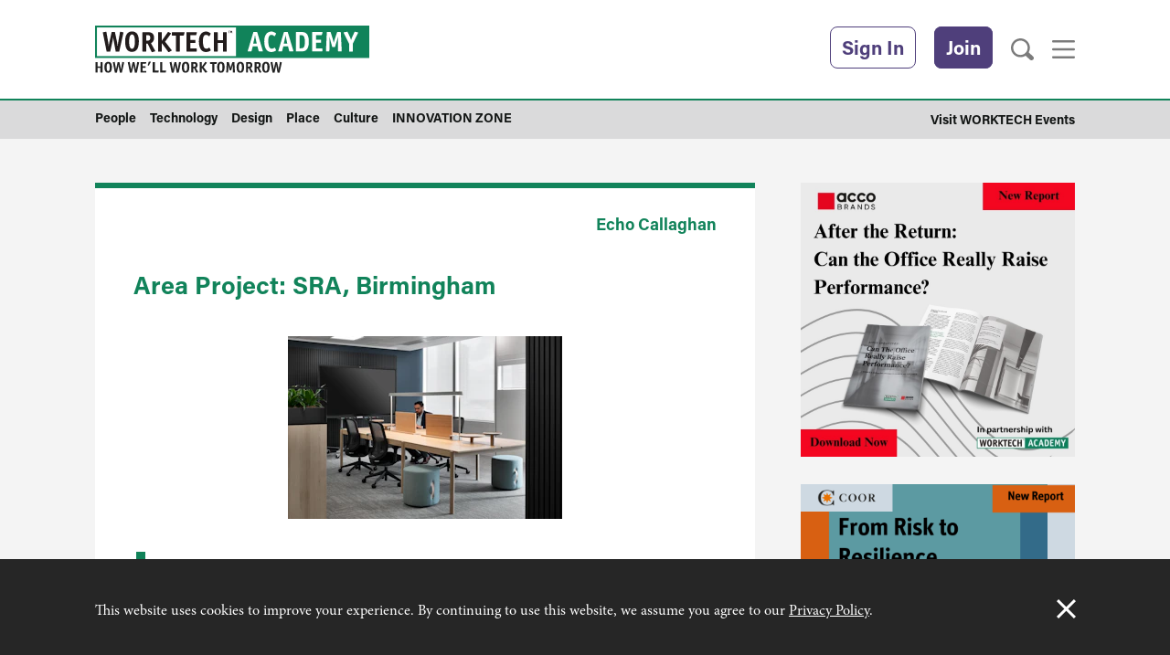

--- FILE ---
content_type: text/html; charset=UTF-8
request_url: https://www.worktechacademy.com/academy_partner/area/web_sra_photo_by_tom_bird-26/
body_size: 14290
content:
<!DOCTYPE html>
<!--[if lt IE 7]>
<html class="no-js lt-ie7" lang="en-GB" xmlns:fb="http://ogp.me/ns/fb#">
<![endif]-->
<!--[if IE 7]>
<html class="no-js ie7" lang="en-GB" xmlns:fb="http://ogp.me/ns/fb#">
<![endif]-->
<!--[if IE 8]>
<html class="no-js ie8" lang="en-GB" xmlns:fb="http://ogp.me/ns/fb#">
<![endif]-->
<!--[if gt IE 8]><!-->
<html class="no-js" lang="en-GB" xmlns:fb="http://ogp.me/ns/fb#">
<!--<![endif]-->

	<head>
		<meta charset="UTF-8" />
		<meta name="viewport" content="width=device-width, initial-scale=1">
		<title>- WORKTECH Academy</title>

		<!--[if lte IE 8]>
			<link rel="stylesheet" type="text/css" href="https://www.worktechacademy.com/content/themes/spectator-parent/css/ie8-and-down.css" />
		<![endif]-->

		<link rel='apple-touch-icon' sizes='57x57' href='https://www.worktechacademy.com/content/themes/worktech-academy/assets/favicons/apple-touch-icon-57x57.png'>
<link rel='apple-touch-icon' sizes='60x60' href='https://www.worktechacademy.com/content/themes/worktech-academy/assets/favicons/apple-touch-icon-60x60.png'>
<link rel='apple-touch-icon' sizes='72x72' href='https://www.worktechacademy.com/content/themes/worktech-academy/assets/favicons/apple-touch-icon-72x72.png'>
<link rel='apple-touch-icon' sizes='76x76' href='https://www.worktechacademy.com/content/themes/worktech-academy/assets/favicons/apple-touch-icon-76x76.png'>
<link rel='apple-touch-icon' sizes='114x114' href='https://www.worktechacademy.com/content/themes/worktech-academy/assets/favicons/apple-touch-icon-114x114.png'>
<link rel='apple-touch-icon' sizes='120x120' href='https://www.worktechacademy.com/content/themes/worktech-academy/assets/favicons/apple-touch-icon-120x120.png'>
<link rel='apple-touch-icon' sizes='144x144' href='https://www.worktechacademy.com/content/themes/worktech-academy/assets/favicons/apple-touch-icon-144x144.png'>
<link rel='apple-touch-icon' sizes='152x152' href='https://www.worktechacademy.com/content/themes/worktech-academy/assets/favicons/apple-touch-icon-152x152.png'>
<link rel='apple-touch-icon' sizes='180x180' href='https://www.worktechacademy.com/content/themes/worktech-academy/assets/favicons/apple-touch-icon-180x180.png'>
<link rel='icon' type='image/png' href='https://www.worktechacademy.com/content/themes/worktech-academy/assets/favicons/favicon-32x32.png' sizes='32x32'>
<link rel='icon' type='image/png' href='https://www.worktechacademy.com/content/themes/worktech-academy/assets/favicons/favicon-194x194.png' sizes='194x194'>
<link rel='icon' type='image/png' href='https://www.worktechacademy.com/content/themes/worktech-academy/assets/favicons/favicon-96x96.png' sizes='96x96'>
<link rel='icon' type='image/png' href='https://www.worktechacademy.com/content/themes/worktech-academy/assets/favicons/android-chrome-192x192.png' sizes='192x192'>
<link rel='icon' type='image/png' href='https://www.worktechacademy.com/content/themes/worktech-academy/assets/favicons/favicon-16x16.png' sizes='16x16'>
<link rel='manifest' href='https://www.worktechacademy.com/content/themes/worktech-academy/assets/favicons/manifest.json'>
<link rel='mask-icon' href='https://www.worktechacademy.com/content/themes/worktech-academy/assets/favicons/safari-pinned-tab.svg' color='#5bbad5'>
		<meta name="msapplication-TileColor" content="#da532c">
		<meta name="msapplication-TileImage" content="/mstile-144x144.png">
		<meta name="theme-color" content="#ffffff">

		<style>
			.event-tab__link:link, .event-tab__link:visited {
				background-color: #484848 !important;
			}
		</style>

        <!-- <link rel='dns-prefetch' href='//fast.fonts.net' /> -->
		 
		<link rel="stylesheet" href="https://use.typekit.net/tow6zkt.css">

					<script type="text/javascript">(function() {
					var h       = document.getElementsByTagName( 'html' )[ 0 ], c = h.className;
					c           = c.replace( /no-js/, 'js' );
					h.className = c;
				})();</script>
            <meta name='robots' content='index, follow, max-image-preview:large, max-snippet:-1, max-video-preview:-1' />
	<style>img:is([sizes="auto" i], [sizes^="auto," i]) { contain-intrinsic-size: 3000px 1500px }</style>
	
	<!-- This site is optimized with the Yoast SEO plugin v19.14 - https://yoast.com/wordpress/plugins/seo/ -->
	<link rel="canonical" href="https://www.worktechacademy.com/academy_partner/area/web_sra_photo_by_tom_bird-26/" />
	<meta property="og:locale" content="en_GB" />
	<meta property="og:type" content="article" />
	<meta property="og:title" content="- WORKTECH Academy" />
	<meta property="og:description" content="Area Project: SRA, Birmingham" />
	<meta property="og:url" content="https://www.worktechacademy.com/academy_partner/area/web_sra_photo_by_tom_bird-26/" />
	<meta property="og:site_name" content="WORKTECH Academy" />
	<meta property="article:modified_time" content="2023-04-12T07:58:49+00:00" />
	<meta property="og:image" content="https://www.worktechacademy.com/academy_partner/area/web_sra_photo_by_tom_bird-26" />
	<meta property="og:image:width" content="2500" />
	<meta property="og:image:height" content="1667" />
	<meta property="og:image:type" content="image/jpeg" />
	<meta name="twitter:card" content="summary_large_image" />
	<script type="application/ld+json" class="yoast-schema-graph">{"@context":"https://schema.org","@graph":[{"@type":"WebPage","@id":"https://www.worktechacademy.com/academy_partner/area/web_sra_photo_by_tom_bird-26/","url":"https://www.worktechacademy.com/academy_partner/area/web_sra_photo_by_tom_bird-26/","name":"- WORKTECH Academy","isPartOf":{"@id":"https://www.worktechacademy.com/#website"},"primaryImageOfPage":{"@id":"https://www.worktechacademy.com/academy_partner/area/web_sra_photo_by_tom_bird-26/#primaryimage"},"image":{"@id":"https://www.worktechacademy.com/academy_partner/area/web_sra_photo_by_tom_bird-26/#primaryimage"},"thumbnailUrl":"https://cdn.worktechacademy.com/uploads/2016/08/Web_SRA_photo_by_Tom_Bird-26.jpg","datePublished":"2023-04-12T07:58:36+00:00","dateModified":"2023-04-12T07:58:49+00:00","breadcrumb":{"@id":"https://www.worktechacademy.com/academy_partner/area/web_sra_photo_by_tom_bird-26/#breadcrumb"},"inLanguage":"en-GB","potentialAction":[{"@type":"ReadAction","target":["https://www.worktechacademy.com/academy_partner/area/web_sra_photo_by_tom_bird-26/"]}]},{"@type":"ImageObject","inLanguage":"en-GB","@id":"https://www.worktechacademy.com/academy_partner/area/web_sra_photo_by_tom_bird-26/#primaryimage","url":"https://standfirst-worktechacademy-production.imgix.net/uploads/2016/08/Web_SRA_photo_by_Tom_Bird-26.jpg?auto=compress,format&crop=faces,entropy,edges&fit=crop&q=75&w=2500&h=1667","contentUrl":"https://standfirst-worktechacademy-production.imgix.net/uploads/2016/08/Web_SRA_photo_by_Tom_Bird-26.jpg?auto=compress,format&crop=faces,entropy,edges&fit=crop&q=75&w=2500&h=1667","width":2500,"height":1667,"caption":"Area Project: SRA, Birmingham"},{"@type":"BreadcrumbList","@id":"https://www.worktechacademy.com/academy_partner/area/web_sra_photo_by_tom_bird-26/#breadcrumb","itemListElement":[{"@type":"ListItem","position":1,"name":"Home","item":"https://www.worktechacademy.com/"},{"@type":"ListItem","position":2,"name":"Area","item":"https://www.worktechacademy.com/academy_partner/area/"}]},{"@type":"WebSite","@id":"https://www.worktechacademy.com/#website","url":"https://www.worktechacademy.com/","name":"WORKTECH Academy","description":"How we&#039;ll work tomorrow","potentialAction":[{"@type":"SearchAction","target":{"@type":"EntryPoint","urlTemplate":"https://www.worktechacademy.com/?s={search_term_string}"},"query-input":"required name=search_term_string"}],"inLanguage":"en-GB"}]}</script>
	<!-- / Yoast SEO plugin. -->


<link rel='dns-prefetch' href='//aka-cdn.adtech.de' />
<link rel='dns-prefetch' href='//aka-cdn-ns.adtech.de' />
<link rel='dns-prefetch' href='//www.googletagmanager.com' />
<link rel='dns-prefetch' href='//cdn.worktechacademy.com' />
<link rel="alternate" type="application/rss+xml" title="WORKTECH Academy &raquo; Feed" href="https://www.worktechacademy.com/feed/" />
<link rel="alternate" type="application/rss+xml" title="WORKTECH Academy &raquo; Comments Feed" href="https://www.worktechacademy.com/comments/feed/" />
<script type="text/javascript">
/* <![CDATA[ */
window._wpemojiSettings = {"baseUrl":"https:\/\/s.w.org\/images\/core\/emoji\/16.0.1\/72x72\/","ext":".png","svgUrl":"https:\/\/s.w.org\/images\/core\/emoji\/16.0.1\/svg\/","svgExt":".svg","source":{"concatemoji":"https:\/\/www.worktechacademy.com\/standfirst\/wp-includes\/js\/wp-emoji-release.min.js?ver=6.8.3"}};
/*! This file is auto-generated */
!function(s,n){var o,i,e;function c(e){try{var t={supportTests:e,timestamp:(new Date).valueOf()};sessionStorage.setItem(o,JSON.stringify(t))}catch(e){}}function p(e,t,n){e.clearRect(0,0,e.canvas.width,e.canvas.height),e.fillText(t,0,0);var t=new Uint32Array(e.getImageData(0,0,e.canvas.width,e.canvas.height).data),a=(e.clearRect(0,0,e.canvas.width,e.canvas.height),e.fillText(n,0,0),new Uint32Array(e.getImageData(0,0,e.canvas.width,e.canvas.height).data));return t.every(function(e,t){return e===a[t]})}function u(e,t){e.clearRect(0,0,e.canvas.width,e.canvas.height),e.fillText(t,0,0);for(var n=e.getImageData(16,16,1,1),a=0;a<n.data.length;a++)if(0!==n.data[a])return!1;return!0}function f(e,t,n,a){switch(t){case"flag":return n(e,"\ud83c\udff3\ufe0f\u200d\u26a7\ufe0f","\ud83c\udff3\ufe0f\u200b\u26a7\ufe0f")?!1:!n(e,"\ud83c\udde8\ud83c\uddf6","\ud83c\udde8\u200b\ud83c\uddf6")&&!n(e,"\ud83c\udff4\udb40\udc67\udb40\udc62\udb40\udc65\udb40\udc6e\udb40\udc67\udb40\udc7f","\ud83c\udff4\u200b\udb40\udc67\u200b\udb40\udc62\u200b\udb40\udc65\u200b\udb40\udc6e\u200b\udb40\udc67\u200b\udb40\udc7f");case"emoji":return!a(e,"\ud83e\udedf")}return!1}function g(e,t,n,a){var r="undefined"!=typeof WorkerGlobalScope&&self instanceof WorkerGlobalScope?new OffscreenCanvas(300,150):s.createElement("canvas"),o=r.getContext("2d",{willReadFrequently:!0}),i=(o.textBaseline="top",o.font="600 32px Arial",{});return e.forEach(function(e){i[e]=t(o,e,n,a)}),i}function t(e){var t=s.createElement("script");t.src=e,t.defer=!0,s.head.appendChild(t)}"undefined"!=typeof Promise&&(o="wpEmojiSettingsSupports",i=["flag","emoji"],n.supports={everything:!0,everythingExceptFlag:!0},e=new Promise(function(e){s.addEventListener("DOMContentLoaded",e,{once:!0})}),new Promise(function(t){var n=function(){try{var e=JSON.parse(sessionStorage.getItem(o));if("object"==typeof e&&"number"==typeof e.timestamp&&(new Date).valueOf()<e.timestamp+604800&&"object"==typeof e.supportTests)return e.supportTests}catch(e){}return null}();if(!n){if("undefined"!=typeof Worker&&"undefined"!=typeof OffscreenCanvas&&"undefined"!=typeof URL&&URL.createObjectURL&&"undefined"!=typeof Blob)try{var e="postMessage("+g.toString()+"("+[JSON.stringify(i),f.toString(),p.toString(),u.toString()].join(",")+"));",a=new Blob([e],{type:"text/javascript"}),r=new Worker(URL.createObjectURL(a),{name:"wpTestEmojiSupports"});return void(r.onmessage=function(e){c(n=e.data),r.terminate(),t(n)})}catch(e){}c(n=g(i,f,p,u))}t(n)}).then(function(e){for(var t in e)n.supports[t]=e[t],n.supports.everything=n.supports.everything&&n.supports[t],"flag"!==t&&(n.supports.everythingExceptFlag=n.supports.everythingExceptFlag&&n.supports[t]);n.supports.everythingExceptFlag=n.supports.everythingExceptFlag&&!n.supports.flag,n.DOMReady=!1,n.readyCallback=function(){n.DOMReady=!0}}).then(function(){return e}).then(function(){var e;n.supports.everything||(n.readyCallback(),(e=n.source||{}).concatemoji?t(e.concatemoji):e.wpemoji&&e.twemoji&&(t(e.twemoji),t(e.wpemoji)))}))}((window,document),window._wpemojiSettings);
/* ]]> */
</script>
<style id='wp-emoji-styles-inline-css' type='text/css'>

	img.wp-smiley, img.emoji {
		display: inline !important;
		border: none !important;
		box-shadow: none !important;
		height: 1em !important;
		width: 1em !important;
		margin: 0 0.07em !important;
		vertical-align: -0.1em !important;
		background: none !important;
		padding: 0 !important;
	}
</style>
<style id='classic-theme-styles-inline-css' type='text/css'>
/*! This file is auto-generated */
.wp-block-button__link{color:#fff;background-color:#32373c;border-radius:9999px;box-shadow:none;text-decoration:none;padding:calc(.667em + 2px) calc(1.333em + 2px);font-size:1.125em}.wp-block-file__button{background:#32373c;color:#fff;text-decoration:none}
</style>
<style id='global-styles-inline-css' type='text/css'>
:root{--wp--preset--aspect-ratio--square: 1;--wp--preset--aspect-ratio--4-3: 4/3;--wp--preset--aspect-ratio--3-4: 3/4;--wp--preset--aspect-ratio--3-2: 3/2;--wp--preset--aspect-ratio--2-3: 2/3;--wp--preset--aspect-ratio--16-9: 16/9;--wp--preset--aspect-ratio--9-16: 9/16;--wp--preset--color--black: #000000;--wp--preset--color--cyan-bluish-gray: #abb8c3;--wp--preset--color--white: #ffffff;--wp--preset--color--pale-pink: #f78da7;--wp--preset--color--vivid-red: #cf2e2e;--wp--preset--color--luminous-vivid-orange: #ff6900;--wp--preset--color--luminous-vivid-amber: #fcb900;--wp--preset--color--light-green-cyan: #7bdcb5;--wp--preset--color--vivid-green-cyan: #00d084;--wp--preset--color--pale-cyan-blue: #8ed1fc;--wp--preset--color--vivid-cyan-blue: #0693e3;--wp--preset--color--vivid-purple: #9b51e0;--wp--preset--gradient--vivid-cyan-blue-to-vivid-purple: linear-gradient(135deg,rgba(6,147,227,1) 0%,rgb(155,81,224) 100%);--wp--preset--gradient--light-green-cyan-to-vivid-green-cyan: linear-gradient(135deg,rgb(122,220,180) 0%,rgb(0,208,130) 100%);--wp--preset--gradient--luminous-vivid-amber-to-luminous-vivid-orange: linear-gradient(135deg,rgba(252,185,0,1) 0%,rgba(255,105,0,1) 100%);--wp--preset--gradient--luminous-vivid-orange-to-vivid-red: linear-gradient(135deg,rgba(255,105,0,1) 0%,rgb(207,46,46) 100%);--wp--preset--gradient--very-light-gray-to-cyan-bluish-gray: linear-gradient(135deg,rgb(238,238,238) 0%,rgb(169,184,195) 100%);--wp--preset--gradient--cool-to-warm-spectrum: linear-gradient(135deg,rgb(74,234,220) 0%,rgb(151,120,209) 20%,rgb(207,42,186) 40%,rgb(238,44,130) 60%,rgb(251,105,98) 80%,rgb(254,248,76) 100%);--wp--preset--gradient--blush-light-purple: linear-gradient(135deg,rgb(255,206,236) 0%,rgb(152,150,240) 100%);--wp--preset--gradient--blush-bordeaux: linear-gradient(135deg,rgb(254,205,165) 0%,rgb(254,45,45) 50%,rgb(107,0,62) 100%);--wp--preset--gradient--luminous-dusk: linear-gradient(135deg,rgb(255,203,112) 0%,rgb(199,81,192) 50%,rgb(65,88,208) 100%);--wp--preset--gradient--pale-ocean: linear-gradient(135deg,rgb(255,245,203) 0%,rgb(182,227,212) 50%,rgb(51,167,181) 100%);--wp--preset--gradient--electric-grass: linear-gradient(135deg,rgb(202,248,128) 0%,rgb(113,206,126) 100%);--wp--preset--gradient--midnight: linear-gradient(135deg,rgb(2,3,129) 0%,rgb(40,116,252) 100%);--wp--preset--font-size--small: 13px;--wp--preset--font-size--medium: 20px;--wp--preset--font-size--large: 36px;--wp--preset--font-size--x-large: 42px;--wp--preset--spacing--20: 0.44rem;--wp--preset--spacing--30: 0.67rem;--wp--preset--spacing--40: 1rem;--wp--preset--spacing--50: 1.5rem;--wp--preset--spacing--60: 2.25rem;--wp--preset--spacing--70: 3.38rem;--wp--preset--spacing--80: 5.06rem;--wp--preset--shadow--natural: 6px 6px 9px rgba(0, 0, 0, 0.2);--wp--preset--shadow--deep: 12px 12px 50px rgba(0, 0, 0, 0.4);--wp--preset--shadow--sharp: 6px 6px 0px rgba(0, 0, 0, 0.2);--wp--preset--shadow--outlined: 6px 6px 0px -3px rgba(255, 255, 255, 1), 6px 6px rgba(0, 0, 0, 1);--wp--preset--shadow--crisp: 6px 6px 0px rgba(0, 0, 0, 1);}:where(.is-layout-flex){gap: 0.5em;}:where(.is-layout-grid){gap: 0.5em;}body .is-layout-flex{display: flex;}.is-layout-flex{flex-wrap: wrap;align-items: center;}.is-layout-flex > :is(*, div){margin: 0;}body .is-layout-grid{display: grid;}.is-layout-grid > :is(*, div){margin: 0;}:where(.wp-block-columns.is-layout-flex){gap: 2em;}:where(.wp-block-columns.is-layout-grid){gap: 2em;}:where(.wp-block-post-template.is-layout-flex){gap: 1.25em;}:where(.wp-block-post-template.is-layout-grid){gap: 1.25em;}.has-black-color{color: var(--wp--preset--color--black) !important;}.has-cyan-bluish-gray-color{color: var(--wp--preset--color--cyan-bluish-gray) !important;}.has-white-color{color: var(--wp--preset--color--white) !important;}.has-pale-pink-color{color: var(--wp--preset--color--pale-pink) !important;}.has-vivid-red-color{color: var(--wp--preset--color--vivid-red) !important;}.has-luminous-vivid-orange-color{color: var(--wp--preset--color--luminous-vivid-orange) !important;}.has-luminous-vivid-amber-color{color: var(--wp--preset--color--luminous-vivid-amber) !important;}.has-light-green-cyan-color{color: var(--wp--preset--color--light-green-cyan) !important;}.has-vivid-green-cyan-color{color: var(--wp--preset--color--vivid-green-cyan) !important;}.has-pale-cyan-blue-color{color: var(--wp--preset--color--pale-cyan-blue) !important;}.has-vivid-cyan-blue-color{color: var(--wp--preset--color--vivid-cyan-blue) !important;}.has-vivid-purple-color{color: var(--wp--preset--color--vivid-purple) !important;}.has-black-background-color{background-color: var(--wp--preset--color--black) !important;}.has-cyan-bluish-gray-background-color{background-color: var(--wp--preset--color--cyan-bluish-gray) !important;}.has-white-background-color{background-color: var(--wp--preset--color--white) !important;}.has-pale-pink-background-color{background-color: var(--wp--preset--color--pale-pink) !important;}.has-vivid-red-background-color{background-color: var(--wp--preset--color--vivid-red) !important;}.has-luminous-vivid-orange-background-color{background-color: var(--wp--preset--color--luminous-vivid-orange) !important;}.has-luminous-vivid-amber-background-color{background-color: var(--wp--preset--color--luminous-vivid-amber) !important;}.has-light-green-cyan-background-color{background-color: var(--wp--preset--color--light-green-cyan) !important;}.has-vivid-green-cyan-background-color{background-color: var(--wp--preset--color--vivid-green-cyan) !important;}.has-pale-cyan-blue-background-color{background-color: var(--wp--preset--color--pale-cyan-blue) !important;}.has-vivid-cyan-blue-background-color{background-color: var(--wp--preset--color--vivid-cyan-blue) !important;}.has-vivid-purple-background-color{background-color: var(--wp--preset--color--vivid-purple) !important;}.has-black-border-color{border-color: var(--wp--preset--color--black) !important;}.has-cyan-bluish-gray-border-color{border-color: var(--wp--preset--color--cyan-bluish-gray) !important;}.has-white-border-color{border-color: var(--wp--preset--color--white) !important;}.has-pale-pink-border-color{border-color: var(--wp--preset--color--pale-pink) !important;}.has-vivid-red-border-color{border-color: var(--wp--preset--color--vivid-red) !important;}.has-luminous-vivid-orange-border-color{border-color: var(--wp--preset--color--luminous-vivid-orange) !important;}.has-luminous-vivid-amber-border-color{border-color: var(--wp--preset--color--luminous-vivid-amber) !important;}.has-light-green-cyan-border-color{border-color: var(--wp--preset--color--light-green-cyan) !important;}.has-vivid-green-cyan-border-color{border-color: var(--wp--preset--color--vivid-green-cyan) !important;}.has-pale-cyan-blue-border-color{border-color: var(--wp--preset--color--pale-cyan-blue) !important;}.has-vivid-cyan-blue-border-color{border-color: var(--wp--preset--color--vivid-cyan-blue) !important;}.has-vivid-purple-border-color{border-color: var(--wp--preset--color--vivid-purple) !important;}.has-vivid-cyan-blue-to-vivid-purple-gradient-background{background: var(--wp--preset--gradient--vivid-cyan-blue-to-vivid-purple) !important;}.has-light-green-cyan-to-vivid-green-cyan-gradient-background{background: var(--wp--preset--gradient--light-green-cyan-to-vivid-green-cyan) !important;}.has-luminous-vivid-amber-to-luminous-vivid-orange-gradient-background{background: var(--wp--preset--gradient--luminous-vivid-amber-to-luminous-vivid-orange) !important;}.has-luminous-vivid-orange-to-vivid-red-gradient-background{background: var(--wp--preset--gradient--luminous-vivid-orange-to-vivid-red) !important;}.has-very-light-gray-to-cyan-bluish-gray-gradient-background{background: var(--wp--preset--gradient--very-light-gray-to-cyan-bluish-gray) !important;}.has-cool-to-warm-spectrum-gradient-background{background: var(--wp--preset--gradient--cool-to-warm-spectrum) !important;}.has-blush-light-purple-gradient-background{background: var(--wp--preset--gradient--blush-light-purple) !important;}.has-blush-bordeaux-gradient-background{background: var(--wp--preset--gradient--blush-bordeaux) !important;}.has-luminous-dusk-gradient-background{background: var(--wp--preset--gradient--luminous-dusk) !important;}.has-pale-ocean-gradient-background{background: var(--wp--preset--gradient--pale-ocean) !important;}.has-electric-grass-gradient-background{background: var(--wp--preset--gradient--electric-grass) !important;}.has-midnight-gradient-background{background: var(--wp--preset--gradient--midnight) !important;}.has-small-font-size{font-size: var(--wp--preset--font-size--small) !important;}.has-medium-font-size{font-size: var(--wp--preset--font-size--medium) !important;}.has-large-font-size{font-size: var(--wp--preset--font-size--large) !important;}.has-x-large-font-size{font-size: var(--wp--preset--font-size--x-large) !important;}
:where(.wp-block-post-template.is-layout-flex){gap: 1.25em;}:where(.wp-block-post-template.is-layout-grid){gap: 1.25em;}
:where(.wp-block-columns.is-layout-flex){gap: 2em;}:where(.wp-block-columns.is-layout-grid){gap: 2em;}
:root :where(.wp-block-pullquote){font-size: 1.5em;line-height: 1.6;}
</style>
<link rel='stylesheet' id='standfirst-help-button-styles-css' href='https://www.worktechacademy.com/content/mu-plugins/help/assets/style.css' type='text/css' media='all' />
<link rel='stylesheet' id='follow-us-widget-css' href='https://www.worktechacademy.com/content/plugins/plugin-follow-us-widget/assets/css/widget.css?ver=6.8.3' type='text/css' media='all' />
<link rel='stylesheet' id='site-css' href='https://www.worktechacademy.com/content/themes/worktech-academy/dist/css/main.css?ver=1759496839' type='text/css' media='all' />
<script type="text/javascript" src="https://www.worktechacademy.com/content/mu-plugins/help/assets/script.js" id="standfirst-help-button-scripts-js"></script>
<script type="text/javascript" src="https://www.worktechacademy.com/standfirst/wp-includes/js/jquery/jquery.min.js?ver=3.7.1" id="jquery-core-js"></script>
<script type="text/javascript" src="https://www.worktechacademy.com/standfirst/wp-includes/js/jquery/jquery-migrate.min.js?ver=3.4.1" id="jquery-migrate-js"></script>
<script type="text/javascript" src="https://www.worktechacademy.com/content/themes/worktech-academy/assets/js/modernizer.js?ver=6.8.3" id="modernizer-js"></script>
<script type="text/javascript" src="https://aka-cdn.adtech.de/dt/common/DAC.js?ver=6.8.3" id="adtech-main-js"></script>
<script type="text/javascript" src="https://aka-cdn-ns.adtech.de/dac/903.1/w1183156.js?ver=6.8.3" id="adtech-config-js"></script>

<!-- Google tag (gtag.js) snippet added by Site Kit -->
<!-- Google Analytics snippet added by Site Kit -->
<script type="text/javascript" src="https://www.googletagmanager.com/gtag/js?id=G-K26KE3HD0J" id="google_gtagjs-js" async></script>
<script type="text/javascript" id="google_gtagjs-js-after">
/* <![CDATA[ */
window.dataLayer = window.dataLayer || [];function gtag(){dataLayer.push(arguments);}
gtag("set","linker",{"domains":["www.worktechacademy.com"]});
gtag("js", new Date());
gtag("set", "developer_id.dZTNiMT", true);
gtag("config", "G-K26KE3HD0J");
/* ]]> */
</script>
<link rel="https://api.w.org/" href="https://www.worktechacademy.com/wp-json/" /><link rel="alternate" title="JSON" type="application/json" href="https://www.worktechacademy.com/wp-json/wp/v2/media/12413" /><link rel="EditURI" type="application/rsd+xml" title="RSD" href="https://www.worktechacademy.com/standfirst/xmlrpc.php?rsd" />
<meta name="generator" content="WordPress 6.8.3" />
<link rel='shortlink' href='https://www.worktechacademy.com/?p=12413' />
<link rel="alternate" title="oEmbed (JSON)" type="application/json+oembed" href="https://www.worktechacademy.com/wp-json/oembed/1.0/embed?url=https%3A%2F%2Fwww.worktechacademy.com%2Facademy_partner%2Farea%2Fweb_sra_photo_by_tom_bird-26%2F" />
<link rel="alternate" title="oEmbed (XML)" type="text/xml+oembed" href="https://www.worktechacademy.com/wp-json/oembed/1.0/embed?url=https%3A%2F%2Fwww.worktechacademy.com%2Facademy_partner%2Farea%2Fweb_sra_photo_by_tom_bird-26%2F&#038;format=xml" />
<meta name="generator" content="Site Kit by Google 1.162.1" /><!--[if (gte IE 6)&(lte IE 8)]><script type="text/javascript" src="https://www.worktechacademy.com/content/themes/spectator-parent/js/nwmatcher.js?ver=1.3.4" id="nwmatcher-js"></script>
<script type="text/javascript" src="https://www.worktechacademy.com/content/themes/spectator-parent/js/selectivizr.js?ver=1.0.3b" id="selectivizr-js"></script>
<script type="text/javascript" src="https://www.worktechacademy.com/content/themes/spectator-parent/js/respond.src.js?ver=1.4.2" id="respond-js"></script>
<![endif]--><!-- Facebook Pixel Code -->
				<script>
				!function(f,b,e,v,n,t,s){if(f.fbq)return;n=f.fbq=function(){n.callMethod?
				n.callMethod.apply(n,arguments):n.queue.push(arguments)};if(!f._fbq)f._fbq=n;
				n.push=n;n.loaded=!0;n.version='2.0';n.queue=[];t=b.createElement(e);t.async=!0;
				t.src=v;s=b.getElementsByTagName(e)[0];s.parentNode.insertBefore(t,s)}(window,
				document,'script','//connect.facebook.net/en_US/fbevents.js');

				fbq('init', '183898858624093');
				fbq('track', 'PageView');</script>
				<noscript><img height='1' width='1' style='display:none'
				src='https://www.facebook.com/tr?id=183898858624093&ev=PageView&noscript=1'
				/></noscript>
				<!-- End Facebook Pixel Code --><!--Start Pingdom Script-->
				<script>
					var _prum = [['id', '571f7fffabe53d005ddb10a6'],
						['mark', 'firstbyte', (new Date()).getTime()]];
					(function() {
					var s = document.getElementsByTagName('script')[0]
					  , p = document.createElement('script');
					p.async = 'async';
					p.src = '//rum-static.pingdom.net/prum.min.js';
					s.parentNode.insertBefore(p, s);
					})();
				</script>
				<!--End Pingdom Script--><meta name="google-site-verification" content="lDwmXlqd-gDvV0DfGnPKyvjma3X_TgrrcGvv3ZYmyHg"><meta name="google-site-verification" content="BrmFoSTtELutDaCy9dP6muKN2qUTxDBfoG_84AK4RQg"><meta name="google-site-verification" content="QnlJbYpR-liSf-p7imJHzNQGPMWmlfoey1i9vqulfoA">	</head>

	<body class="attachment wp-singular attachment-template-default single single-attachment postid-12413 attachmentid-12413 attachment-jpeg wp-theme-spectator-parent wp-child-theme-worktech-academy">

		
				<!-- Google Tag Manager -->
<noscript><iframe src="//www.googletagmanager.com/ns.html?id=GTM-TZXP5W"
height="0" width="0" style="display:none;visibility:hidden"></iframe></noscript>
<script>(function(w,d,s,l,i){w[l]=w[l]||[];w[l].push({'gtm.start':
new Date().getTime(),event:'gtm.js'});var f=d.getElementsByTagName(s)[0],
j=d.createElement(s),dl=l!='dataLayer'?'&l='+l:'';j.async=true;j.src=
'//www.googletagmanager.com/gtm.js?id='+i+dl;f.parentNode.insertBefore(j,f);
})(window,document,'script','dataLayer','GTM-TZXP5W');</script>
<!-- End Google Tag Manager -->

		<div class="header">

    <div class="header__top">

        <div class="container container--header">

            <div class="header-small">
                <!-- Reach for the power inside your div -->
                <div id="navigation-small" class="header-small__nav"><ul id="menu-smaller-header-navigation" class="header-small__nav-list"><li id="menu-item-99" class="menu-item menu-item-type-post_type menu-item-object-page menu-item-depth-0"><a href="https://www.worktechacademy.com/about-worktech-academy/" class="depth-0-link"><span class="menu-item-title">About</span></a></li>
<li id="menu-item-98" class="menu-item menu-item-type-post_type menu-item-object-page menu-item-depth-0"><a href="https://www.worktechacademy.com/join-worktech-academy/" class="depth-0-link"><span class="menu-item-title">Join</span></a></li>
<li id="menu-item-10655" class="menu-item menu-item-type-post_type menu-item-object-page menu-item-depth-0"><a href="https://www.worktechacademy.com/whats-new-news/" class="depth-0-link"><span class="menu-item-title">What’s New</span></a></li>
<li id="menu-item-559" class="menu-item menu-item-type-post_type menu-item-object-page menu-item-depth-0"><a href="https://www.worktechacademy.com/corporate-members/" class="depth-0-link"><span class="menu-item-title">Our Members</span></a></li>
<li id="menu-item-561" class="menu-item menu-item-type-custom menu-item-object-custom menu-item-depth-0"><a href="/academy_partner" class="depth-0-link"><span class="menu-item-title">Global Partners</span></a></li>
<li id="menu-item-4860" class="menu-item menu-item-type-post_type menu-item-object-page menu-item-depth-0"><a href="https://www.worktechacademy.com/publications/" class="depth-0-link"><span class="menu-item-title">Research Reports</span></a></li>
<li id="menu-item-3784" class="menu-item menu-item-type-taxonomy menu-item-object-category menu-item-depth-0"><a href="https://www.worktechacademy.com/category/contenido-espanoles/" class="depth-0-link"><span class="menu-item-title">Español</span></a></li>
<li id="menu-item-6436" class="menu-item menu-item-type-post_type menu-item-object-page menu-item-depth-0"><a href="https://www.worktechacademy.com/log-in-page/" class="depth-0-link"><span class="menu-item-title">Sign In</span></a></li>
</ul></div>            </div>

            <div class="header__main">

                <div class="header__logo">
                    <a href="/" class="header__logo-link">
                        <img src="https://www.worktechacademy.com/content/themes/worktech-academy/assets/images/worktech-academy-logo-horizontal.svg" alt="">
                        <!-- <span class="header__logo-strap">How we'll work tomorrow</span> -->
                    </a>
                </div>

                <div id="navigation" class="header__nav"><ul id="menu-main-navigation" class="header__nav-list"><li id="menu-item-67" class="menu-item menu-item-type-taxonomy menu-item-object-category menu-item-depth-0"><a href="https://www.worktechacademy.com/category/people/" class="depth-0-link"><span class="menu-item-title">People</span></a></li>
<li id="menu-item-68" class="menu-item menu-item-type-taxonomy menu-item-object-category menu-item-depth-0"><a href="https://www.worktechacademy.com/category/technology/" class="depth-0-link"><span class="menu-item-title">Technology</span></a></li>
<li id="menu-item-65" class="menu-item menu-item-type-taxonomy menu-item-object-category menu-item-depth-0"><a href="https://www.worktechacademy.com/category/design/" class="depth-0-link"><span class="menu-item-title">Design</span></a></li>
<li id="menu-item-66" class="menu-item menu-item-type-taxonomy menu-item-object-category menu-item-depth-0"><a href="https://www.worktechacademy.com/category/place/" class="depth-0-link"><span class="menu-item-title">Place</span></a></li>
<li id="menu-item-69" class="menu-item--pseudo-last menu-item menu-item-type-taxonomy menu-item-object-category menu-item-depth-0"><a href="https://www.worktechacademy.com/category/culture/" class="depth-0-link"><span class="menu-item-title">Culture</span></a></li>
<li id="menu-item-1789" class="menu-item--innovation menu-item menu-item-type-post_type menu-item-object-page menu-item-depth-0"><a href="https://www.worktechacademy.com/innovation/" class="depth-0-link"><span class="menu-item-title">INNOVATION ZONE</span></a></li>
</ul></div>
                <div class="header__menu">

                    <div class="header__loginout">
                                                    <div class="header__login">
                                <a href="/log-in-page" class="header__login-link">
                                    Sign In
                                </a>
                            </div>
                                            </div>

                    <div class="header__menu-item">
                        <a class="header__menu-link" href="https://www.worktechacademy.com/standfirst/join-worktech-academy/">
                            Join
                        </a>
                    </div>

                    <a class="header__search-toggle" aria-label="Search" href="">
                        <svg id="uuid-873ba441-2d36-40d9-a145-92de46d406af" xmlns="http://www.w3.org/2000/svg" viewBox="0 0 30.13 29.11">
                            <path d="M29.14,23.88l-5.78-5.21c.07-.11,.13-.22,.19-.33,2.68-5.08,1.57-11.29-2.7-15.12C18.38,.98,15.18-.15,11.84,.02,8.51,.19,5.44,1.65,3.21,4.14-1.4,9.26-.99,17.18,4.13,21.8c2.36,2.12,5.35,3.22,8.36,3.22,2.17,0,4.36-.57,6.34-1.74,.13-.08,.26-.16,.39-.25l5.91,5.31c.57,.52,1.29,.77,2,.77,.82,0,1.64-.33,2.23-.99,1.11-1.24,1.01-3.13-.22-4.24Zm-8.25-6.94h0c-.35,.68-.8,1.32-1.34,1.92-.65,.72-1.4,1.34-2.24,1.84-.14,.08-.28,.16-.42,.23-3.51,1.84-7.78,1.31-10.76-1.36-3.88-3.51-4.2-9.54-.7-13.43,1.7-1.88,4.03-2.99,6.57-3.12,.17-.01,.34-.02,.5-.02,2.35,0,4.59,.86,6.35,2.45,3.15,2.82,4.03,7.36,2.21,11.15-.05,.11-.11,.23-.17,.34Z" fill="#7b7b7b" />
                        </svg>
                    </a>
                    <div class="header__nav-toggle">
                        <a href="#" class="header__nav-toggle-link">
                            <svg id="uuid-9800c556-1040-4453-b3bc-85e5ee82d2cb" xmlns="http://www.w3.org/2000/svg" viewBox="0 0 30 23">
                                <g id="uuid-9569bd86-e5cf-41c7-9717-c5ec726a7457">
                                    <path id="uuid-9724c6ec-e102-411b-94ed-c93f7cacc6ee" d="M1.5,0H28.5c.83,0,1.5,.67,1.5,1.5h0c0,.83-.67,1.5-1.5,1.5H1.5c-.83,0-1.5-.67-1.5-1.5H0C0,.67,.67,0,1.5,0Z" fill="#7b7b7b" />
                                    <path id="uuid-d90e00db-97af-4078-98f9-7160f78498e4" d="M1.5,20H28.5c.83,0,1.5,.67,1.5,1.5h0c0,.83-.67,1.5-1.5,1.5H1.5c-.83,0-1.5-.67-1.5-1.5H0c0-.83,.67-1.5,1.5-1.5Z" fill="#7b7b7b" />
                                    <path id="uuid-6ce10fe5-98f8-47a6-b147-eddcc77dc19f" d="M1.5,10H28.5c.83,0,1.5,.67,1.5,1.5h0c0,.83-.67,1.5-1.5,1.5H1.5c-.83,0-1.5-.67-1.5-1.5H0c0-.83,.67-1.5,1.5-1.5Z" fill="#7b7b7b" />
                                </g>
                            </svg>
                        </a>
                    </div>

                </div>


            </div>

        </div>



    </div>
    <div class="lower-menu">
    <div class="lower-menu__container">
        <ul id="menu-main-navigation-1" class="lower-menu__list"><li id="menu-item-67" class="menu-item menu-item-type-taxonomy menu-item-object-category menu-item-depth-0"><a href="https://www.worktechacademy.com/category/people/" class="depth-0-link"><span class="menu-item-title">People</span></a></li>
<li id="menu-item-68" class="menu-item menu-item-type-taxonomy menu-item-object-category menu-item-depth-0"><a href="https://www.worktechacademy.com/category/technology/" class="depth-0-link"><span class="menu-item-title">Technology</span></a></li>
<li id="menu-item-65" class="menu-item menu-item-type-taxonomy menu-item-object-category menu-item-depth-0"><a href="https://www.worktechacademy.com/category/design/" class="depth-0-link"><span class="menu-item-title">Design</span></a></li>
<li id="menu-item-66" class="menu-item menu-item-type-taxonomy menu-item-object-category menu-item-depth-0"><a href="https://www.worktechacademy.com/category/place/" class="depth-0-link"><span class="menu-item-title">Place</span></a></li>
<li id="menu-item-69" class="menu-item--pseudo-last menu-item menu-item-type-taxonomy menu-item-object-category menu-item-depth-0"><a href="https://www.worktechacademy.com/category/culture/" class="depth-0-link"><span class="menu-item-title">Culture</span></a></li>
<li id="menu-item-1789" class="menu-item--innovation menu-item menu-item-type-post_type menu-item-object-page menu-item-depth-0"><a href="https://www.worktechacademy.com/innovation/" class="depth-0-link"><span class="menu-item-title">INNOVATION ZONE</span></a></li>
</ul>
        <div class="lower-menu__event-tab">
            <a href="https://worktechevents.com/events/" class="lower-menu__event-link" target="_blank">
                Visit WORKTECH Events            </a>
        </div>
    </div>
</div></div>		<div class="mega-menu">
    <div class="mega-menu__container container">

        <div class="header__close header__close-menu" aria-label="Close nav menu">
            <svg data-name="Capa 1" xmlns="http://www.w3.org/2000/svg" viewBox="0 0 41.76 41.76">
                <path
                    d="M28 20.88L40.29 8.54a5 5 0 00-7.07-7.07L20.88 13.81 8.53 1.47a5 5 0 00-7.07 7.07l12.35 12.34L1.47 33.22a5 5 0 107.06 7.07L20.88 28l12.34 12.29a5 5 0 007.07-7.07z"
                    fill="#fff"/>
            </svg>
        </div>

        <div class="mega-menu__wrapper">
            <div class="mega-menu__primary">
                <ul id="menu-main-navigation-2" class="mega-menu__primary-menu"><li id="menu-item-67" class="menu-item menu-item-type-taxonomy menu-item-object-category menu-item-depth-0"><a href="https://www.worktechacademy.com/category/people/" class="depth-0-link"><span class="menu-item-title">People</span></a></li>
<li id="menu-item-68" class="menu-item menu-item-type-taxonomy menu-item-object-category menu-item-depth-0"><a href="https://www.worktechacademy.com/category/technology/" class="depth-0-link"><span class="menu-item-title">Technology</span></a></li>
<li id="menu-item-65" class="menu-item menu-item-type-taxonomy menu-item-object-category menu-item-depth-0"><a href="https://www.worktechacademy.com/category/design/" class="depth-0-link"><span class="menu-item-title">Design</span></a></li>
<li id="menu-item-66" class="menu-item menu-item-type-taxonomy menu-item-object-category menu-item-depth-0"><a href="https://www.worktechacademy.com/category/place/" class="depth-0-link"><span class="menu-item-title">Place</span></a></li>
<li id="menu-item-69" class="menu-item--pseudo-last menu-item menu-item-type-taxonomy menu-item-object-category menu-item-depth-0"><a href="https://www.worktechacademy.com/category/culture/" class="depth-0-link"><span class="menu-item-title">Culture</span></a></li>
<li id="menu-item-1789" class="menu-item--innovation menu-item menu-item-type-post_type menu-item-object-page menu-item-depth-0"><a href="https://www.worktechacademy.com/innovation/" class="depth-0-link"><span class="menu-item-title">INNOVATION ZONE</span></a></li>
</ul>            </div>
            <div class="mega-menu__innovation">
                <ul id="menu-innovation-zone-mega-mobile-menu" class="mega-menu__innovation-menu"><li id="menu-item-3220" class="menu-item menu-item-type-post_type menu-item-object-page menu-item-depth-0"><a href="https://www.worktechacademy.com/innovation/research/" class="depth-0-link"><span class="menu-item-title">Research</span></a></li>
<li id="menu-item-10657" class="menu-item menu-item-type-post_type menu-item-object-page menu-item-depth-0"><a href="https://www.worktechacademy.com/innovation/industry-insight/" class="depth-0-link"><span class="menu-item-title">Industry Insights</span></a></li>
<li id="menu-item-3221" class="menu-item menu-item-type-post_type menu-item-object-page menu-item-depth-0"><a href="https://www.worktechacademy.com/innovation/case-studies/" class="depth-0-link"><span class="menu-item-title">Case Studies</span></a></li>
<li id="menu-item-8290" class="menu-item menu-item-type-post_type menu-item-object-page menu-item-depth-0"><a href="https://www.worktechacademy.com/innovation/trends/" class="depth-0-link"><span class="menu-item-title">Trends</span></a></li>
<li id="menu-item-3219" class="menu-item menu-item-type-post_type menu-item-object-page menu-item-depth-0"><a href="https://www.worktechacademy.com/innovation/experts/" class="depth-0-link"><span class="menu-item-title">Experts</span></a></li>
<li id="menu-item-9899" class="menu-item menu-item-type-post_type menu-item-object-page menu-item-depth-0"><a href="https://www.worktechacademy.com/technology-guides/" class="depth-0-link"><span class="menu-item-title">Technology Guides</span></a></li>
<li id="menu-item-10656" class="menu-item menu-item-type-post_type menu-item-object-page menu-item-depth-0"><a href="https://www.worktechacademy.com/innovation/co-created-reports/" class="depth-0-link"><span class="menu-item-title">Co-Created Reports</span></a></li>
<li id="menu-item-12788" class="menu-item menu-item-type-taxonomy menu-item-object-category menu-item-depth-0"><a href="https://www.worktechacademy.com/category/innovation/event-reporting/" class="depth-0-link"><span class="menu-item-title">Event Reporting</span></a></li>
</ul>            </div>
            <div class="mega-menu__secondary">
                <ul id="menu-smaller-header-navigation-1" class="mega-menu__secondary-menu"><li id="menu-item-99" class="menu-item menu-item-type-post_type menu-item-object-page menu-item-depth-0"><a href="https://www.worktechacademy.com/about-worktech-academy/" class="depth-0-link"><span class="menu-item-title">About</span></a></li>
<li id="menu-item-98" class="menu-item menu-item-type-post_type menu-item-object-page menu-item-depth-0"><a href="https://www.worktechacademy.com/join-worktech-academy/" class="depth-0-link"><span class="menu-item-title">Join</span></a></li>
<li id="menu-item-10655" class="menu-item menu-item-type-post_type menu-item-object-page menu-item-depth-0"><a href="https://www.worktechacademy.com/whats-new-news/" class="depth-0-link"><span class="menu-item-title">What’s New</span></a></li>
<li id="menu-item-559" class="menu-item menu-item-type-post_type menu-item-object-page menu-item-depth-0"><a href="https://www.worktechacademy.com/corporate-members/" class="depth-0-link"><span class="menu-item-title">Our Members</span></a></li>
<li id="menu-item-561" class="menu-item menu-item-type-custom menu-item-object-custom menu-item-depth-0"><a href="/academy_partner" class="depth-0-link"><span class="menu-item-title">Global Partners</span></a></li>
<li id="menu-item-4860" class="menu-item menu-item-type-post_type menu-item-object-page menu-item-depth-0"><a href="https://www.worktechacademy.com/publications/" class="depth-0-link"><span class="menu-item-title">Research Reports</span></a></li>
<li id="menu-item-3784" class="menu-item menu-item-type-taxonomy menu-item-object-category menu-item-depth-0"><a href="https://www.worktechacademy.com/category/contenido-espanoles/" class="depth-0-link"><span class="menu-item-title">Español</span></a></li>
<li id="menu-item-6436" class="menu-item menu-item-type-post_type menu-item-object-page menu-item-depth-0"><a href="https://www.worktechacademy.com/log-in-page/" class="depth-0-link"><span class="menu-item-title">Sign In</span></a></li>
</ul>            </div>
        </div>
    </div>
</div>
		<div class="mega-search">
	<div class="container">

        <div class="header__close header__close-search" aria-label="Close search menu">
            <svg data-name="Capa 1" xmlns="http://www.w3.org/2000/svg" viewBox="0 0 41.76 41.76">
                <path
                    d="M28 20.88L40.29 8.54a5 5 0 00-7.07-7.07L20.88 13.81 8.53 1.47a5 5 0 00-7.07 7.07l12.35 12.34L1.47 33.22a5 5 0 107.06 7.07L20.88 28l12.34 12.29a5 5 0 007.07-7.07z"
                    fill="#fff"/>
            </svg>
        </div>

		<div class="main-search">

	<form method="get" action="https://www.worktechacademy.com/" class="search-form">
		<div class="main-search__search-row search-string">
			<input type="text" class="search-box" name="s" placeholder="Search" value="" data-error="Oops! Try again."/>
            <input type="submit" class="search-box__submit" value="Go">
		</div>
	</form>

</div>
	</div>
</div>

		
        





    <div class="featured-image featured-image--no-image">

    
</div>


<div class="container container--main"><!-- Main site container -->
        <div
        class="main-content clearfix ">

        
<div class="content-area">

    <div id="post-12413" class="article article-content post-12413 attachment type-attachment status-inherit hentry">

        <div class="article-text article-text--post clearfix">

            <div class="article-header clearfix">

                <div class="category-block category-block--article-header">
                                    </div>

                <div class="article-header__meta">
                    <div class="meta__author article-header__author">
                        <a href="https://www.worktechacademy.com/author/echo-callaghan/" title="Posts by Echo Callaghan" rel="author">Echo Callaghan</a>                    </div>
                </div>

                
                <h2 class="article-header__standfirst">Area Project: SRA, Birmingham</h2>
            </div><!-- End of article header -->

            
<p class="attachment"><a href="https://cdn.worktechacademy.com/uploads/2016/08/Web_SRA_photo_by_Tom_Bird-26.jpg"><img fetchpriority="high" decoding="async" width="300" height="200" src="https://standfirst-worktechacademy-production.imgix.net/uploads/2016/08/Web_SRA_photo_by_Tom_Bird-26.jpg?auto=compress,format&amp;crop=faces,entropy,edges&amp;fit=crop&amp;q=75&amp;w=300&amp;h=200" class="attachment-medium size-medium" alt="" srcset="https://standfirst-worktechacademy-production.imgix.net/uploads/2016/08/Web_SRA_photo_by_Tom_Bird-26.jpg?auto=compress,format&amp;crop=faces,entropy,edges&amp;fit=crop&amp;q=75&amp;w=2500&amp;h=1667 2500w, https://standfirst-worktechacademy-production.imgix.net/uploads/2016/08/Web_SRA_photo_by_Tom_Bird-26.jpg?auto=compress,format&amp;crop=faces,entropy,edges&amp;fit=crop&amp;q=75&amp;w=300&amp;h=200 300w, https://standfirst-worktechacademy-production.imgix.net/uploads/2016/08/Web_SRA_photo_by_Tom_Bird-26.jpg?auto=compress,format&amp;crop=faces,entropy,edges&amp;fit=crop&amp;q=75&amp;w=1024&amp;h=683 1024w, https://standfirst-worktechacademy-production.imgix.net/uploads/2016/08/Web_SRA_photo_by_Tom_Bird-26.jpg?auto=compress,format&amp;crop=faces,entropy,edges&amp;fit=crop&amp;q=75&amp;w=768&amp;h=512 768w, https://standfirst-worktechacademy-production.imgix.net/uploads/2016/08/Web_SRA_photo_by_Tom_Bird-26.jpg?auto=compress,format&amp;crop=faces,entropy,edges&amp;fit=crop&amp;q=75&amp;w=1536&amp;h=1024 1536w, https://standfirst-worktechacademy-production.imgix.net/uploads/2016/08/Web_SRA_photo_by_Tom_Bird-26.jpg?auto=compress,format&amp;crop=faces,entropy,edges&amp;fit=crop&amp;q=75&amp;w=2048&amp;h=1366 2048w" sizes="(max-width: 300px) 100vw, 300px"></a></p>

            
        </div><!-- end of article-text -->

    </div><!-- end of article -->

    
    <div class="featured-caption">Featured Image: Area Project: SRA, Birmingham</div>

    <div class="sharing">
        	<h2 class="sharing__title">Share</h2>
	<ul class="sharing__list">
	    <li class="sharing__item"><a href="https://twitter.com/intent/tweet?url=https://www.worktechacademy.com/academy_partner/area/web_sra_photo_by_tom_bird-26/&text=" target="_blank" class="sharing__item-link sharing__item-link--twitter">
				<svg id="Layer_1" xmlns="http://www.w3.org/2000/svg" viewBox="0 0 33 33"><title>Group 13</title><g class="social-circle"><path class="st0" d="M16.5 32C8 32 1 25 1 16.5S8 1 16.5 1 32 8 32 16.5 25 32 16.5 32z"/><path class="st1" d="M16.5 2C24.5 2 31 8.5 31 16.5S24.5 31 16.5 31 2 24.5 2 16.5 8.5 2 16.5 2m0-2C7.4 0 0 7.4 0 16.5S7.4 33 16.5 33 33 25.6 33 16.5 25.6 0 16.5 0z"/></g><path id="Shape" class="st1" d="M26.2 10.6c-.7.3-1.5.5-2.3.6.8-.5 1.4-1.3 1.7-2.2-.8.5-1.6.8-2.5 1-.7-.8-1.8-1.3-2.9-1.3-2.2 0-4 1.8-4 4 0 .3 0 .6.1.9-3.3-.2-6.2-1.8-8.2-4.2-.3.6-.5 1.3-.5 2 0 1.4.7 2.6 1.8 3.4-.6 0-1.3-.2-1.8-.5v.1c0 2 1.4 3.6 3.2 4-.3.1-.7.1-1 .1-.3 0-.5 0-.7-.1.5 1.6 2 2.8 3.7 2.8-1.4 1.1-3.1 1.8-5 1.8-.3 0-.6 0-.9-.1 1.8 1.1 3.8 1.8 6.1 1.8 7.3 0 11.3-6.2 11.3-11.5v-.5c.7-.6 1.3-1.3 1.9-2.1z"/></svg>
			</a></li>
	    <li class="sharing__item"><a href="https://facebook.com/sharer.php?u=https://www.worktechacademy.com/academy_partner/area/web_sra_photo_by_tom_bird-26/" target="_blank" class="sharing__item-link sharing__item-link--facebook">
				<svg id="Layer_1" xmlns="http://www.w3.org/2000/svg" viewBox="0 0 33 33"><title>Group 12</title><g class="social-circle"><path class="st0" d="M16.5 32C8 32 1 25 1 16.5S8 1 16.5 1 32 8 32 16.5 25 32 16.5 32z"/><path class="st1" d="M16.5 2C24.5 2 31 8.5 31 16.5S24.5 31 16.5 31 2 24.5 2 16.5 8.5 2 16.5 2m0-2C7.4 0 0 7.4 0 16.5S7.4 33 16.5 33 33 25.6 33 16.5 25.6 0 16.5 0z"/></g><path id="Shape" class="st1" d="M25 25c.5 0 1-.4 1-1V8c0-.5-.4-1-1-1H9c-.5 0-1 .5-1 1v16c0 .5.4 1 1 1h16z"/><path id="Shape_1_" class="st0" d="M20.4 25v-7h2.3l.3-2.7h-2.7v-1.7c0-.8.2-1.3 1.3-1.3H23V9.9c-.3 0-1.1-.1-2.1-.1-2.1 0-3.5 1.3-3.5 3.6v2h-2.3V18h2.3v7h3z"/></svg>
			</a></li>
	    <li class="sharing__item"><a href="https://www.linkedin.com/shareArticle?url=https://www.worktechacademy.com/academy_partner/area/web_sra_photo_by_tom_bird-26/" target="_blank" class="sharing__item-link sharing__item-link--linkedin">
				<svg id="Layer_1" xmlns="http://www.w3.org/2000/svg" viewBox="0 0 33 33"><title>Group 11</title><g class="social-circle"><path class="st0" d="M16.5 32C8 32 1 25 1 16.5S8 1 16.5 1 32 8 32 16.5 25 32 16.5 32z"/><path class="st1" d="M16.5 2C24.5 2 31 8.5 31 16.5S24.5 31 16.5 31 2 24.5 2 16.5 8.5 2 16.5 2m0-2C7.4 0 0 7.4 0 16.5S7.4 33 16.5 33 33 25.6 33 16.5 25.6 0 16.5 0z"/></g><path id="Shape" class="st1" d="M24.4 7.3H8.6c-.8 0-1.4.6-1.4 1.3v15.8c0 .7.6 1.3 1.4 1.3h15.7c.8 0 1.4-.6 1.4-1.3V8.6c0-.7-.6-1.3-1.3-1.3"/><path id="Shape_1_" class="st0" d="M11.4 9.8c.9 0 1.6.7 1.6 1.6 0 .9-.7 1.6-1.6 1.6-.9 0-1.6-.7-1.6-1.6 0-.9.7-1.6 1.6-1.6zM10 14.2h2.7V23H10v-8.8zm4.5 0h2.6v1.2c.4-.7 1.3-1.4 2.6-1.4 2.8 0 3.3 1.8 3.3 4.2V23h-2.7v-4.3c0-1 0-2.3-1.4-2.3s-1.6 1.1-1.6 2.3V23h-2.7v-8.8h-.1z"/></svg>
			</a></li>
	    <li class="sharing__item"><a href="/cdn-cgi/l/email-protection#[base64]" class="sharing__item-link sharing__item-link--email">
				<svg id="Layer_1" xmlns="http://www.w3.org/2000/svg" viewBox="0 0 35 35"><title>Group 3</title><g class="social-circle"><path class="st0" d="M17.5 33C9 33 2 26 2 17.5S9 2 17.5 2 33 9 33 17.5 26 33 17.5 33z"/><path class="st1" d="M17.5 3C25.5 3 32 9.5 32 17.5S25.5 32 17.5 32 3 25.5 3 17.5 9.5 3 17.5 3m0-2C8.4 1 1 8.4 1 17.5S8.4 34 17.5 34 34 26.6 34 17.5 26.6 1 17.5 1z"/></g><path id="Shape" class="st1" d="M22.2 12.6l-.7 6.1c0 .2-.1.4-.1.6v.6c0 .6.2.9.7.9.7 0 1.3-.5 1.8-1.4.5-.9.8-2 .8-3.2 0-1.9-.7-3.5-2-4.7-1.3-1.2-3-1.8-5.1-1.8-2.2 0-4 .7-5.5 2.2-1.5 1.5-2.2 3.3-2.2 5.4 0 1.2.3 2.4.8 3.5s1.3 2 2.2 2.6c1.3.9 2.9 1.4 4.8 1.4 1.8 0 3.7-.5 5.7-1.4l.2-.1.6 1.7h.1c-2 1-4.1 1.5-6.3 1.5-2.4 0-4.5-.6-6.1-1.8-1.2-.8-2.1-1.9-2.8-3.3-.7-1.4-1-2.8-1-4.2 0-2.6.9-4.8 2.8-6.6s4-2.6 6.8-2.6c2.5 0 4.6.8 6.3 2.3 1.7 1.5 2.5 3.4 2.5 5.7 0 1.8-.5 3.3-1.4 4.5-.9 1.3-2 1.9-3.3 1.9-1 0-1.7-.5-2-1.4-1 1-2 1.5-3.2 1.5-1.3 0-2.4-.5-3.2-1.4-.8-.9-1.3-2.1-1.3-3.5 0-1.5.5-2.8 1.4-3.7.9-1 2.1-1.5 3.5-1.5 1.3 0 2.4.5 3.2 1.5l.2-1.3h1.8zm-2.3 4.5c0-.7-.3-1.3-.7-1.8-.5-.5-1.1-.7-1.9-.7-.8 0-1.5.3-2 .9-.5.6-.8 1.4-.8 2.3 0 .8.2 1.5.6 2 .4.5.9.8 1.6.8.8 0 1.6-.3 2.2-1 .7-.8 1-1.6 1-2.5z"/></svg>
			</a></li>
	</ul>
    </div>

    
        <div class="innovation-cta">
            <div class="innovation-cta__copy">
                <div class="innovation-cta__pre-title">Find exclusive content in the</div>
                <h3 class="innovation-cta__title">INNOVATION ZONE</h3>
                <p class="innovation-cta__text">
                    Premium content for Global Partners, Corporate and Community Members.
                    <br />
                    The latest analysis and commentary on the future of work and workplace in five
                    distinct themes: Research & Insights, Case Studies, Expert Interviews, Trend Publications,
                    and Technology Guides.
                </p>
            </div>
            <a class="innovation-cta__link" href="/join-worktech-academy/">LEARN MORE</a>
        </div>

    

    

    <div class="comments">
</div> 

</div><!-- end of content-area -->

        <div class="sidebar">

	
	<div class="widget widget_advert">				<div class="widget_advert_content" style="min-height: auto; width: 100%;"><a href="https://www.worktechacademy.com/after-the-return-can-the-office-really-raise-levels-of-performance/"> <img src="https://cdn.worktechacademy.com/uploads/2025/11/Acco-Brands-Website-1.jpg" /></a></div>
			</div><div class="widget widget_advert">				<div class="widget_advert_content" style="min-height: auto; width: 100%;"><a href="https://www.worktechacademy.com/new-report-reveals-how-nordic-real-estate-is-responding-to-threat/"> <img src="https://cdn.worktechacademy.com/uploads/2025/11/In-partnership-with.png" /></a></div>
			</div><div class="widget widget_advert">				<div class="widget_advert_content" style="min-height: auto; width: 100%;"><a href="https://www.worktechacademy.com/redefining-performance-what-are-the-new-levers-defining-productivity/"> <img src="https://cdn.worktechacademy.com/uploads/2025/07/Website-Banner-SPS.jpg" /></a></div>
			</div><div class="widget widget_advert">				<div class="widget_advert_content" style="min-height: auto; width: 100%;"></div>
			</div><div class="widget widget_advert">				<div class="widget_advert_content" style="min-height: auto; width: 100%;">

</div>
			</div><div class="menu-walker-sidebar-post-list advanced-menu-66 widget widget-menu widget-menu-advanced"><div class="sidebar-listing"><div class="sidebar-listing__item"><div class="category-block category-block--side-lister"><a class='category-block_link' href="https://www.worktechacademy.com/category/technology/" rel="category tag">Technology</a></div><h3 class="sidebar-listing__title"><a class="sub-listing__title-link" href="https://www.worktechacademy.com/ces-2026-the-top-innovations-shaping-the-future-of-work/">CES 2026: The top innovations shaping the future of work</a></h3><div class="card__meta"><p class="meta__author meta__author--side-lister"><a href="https://www.worktechacademy.com/author/gabrielabialkowska/" class="meta__author-link">Gabriela Białkowska</a></p></div></div></li>
<div class="sidebar-listing__item"><div class="category-block category-block--side-lister"><a class='category-block_link' href="https://www.worktechacademy.com/category/culture/" rel="category tag">Culture</a></div><h3 class="sidebar-listing__title"><a class="sub-listing__title-link" href="https://www.worktechacademy.com/2025-in-commentary-a-year-of-plotting-promises-and-patchy-progress/">2025 in commentary: a year of plotting, promises and patchy progress</a></h3><div class="card__meta"><p class="meta__author meta__author--side-lister"><a href="https://www.worktechacademy.com/author/jeremy-myerson/" class="meta__author-link">Jeremy Myerson</a></p></div></div></li>
<div class="sidebar-listing__item"><div class="category-block category-block--side-lister"><a class='category-block_link' href="https://www.worktechacademy.com/category/design/" rel="category tag">Design</a></div><h3 class="sidebar-listing__title"><a class="sub-listing__title-link" href="https://www.worktechacademy.com/design-forecast-2026-experience-as-the-real-metric-for-real-estate/">Design Forecast 2026: experience as the real metric for real estate</a></h3><div class="card__meta"><p class="meta__author meta__author--side-lister"><a href="https://www.worktechacademy.com/author/academy-reporting/" class="meta__author-link">Academy Reporting</a></p></div></div></li>
</div></div>
	
</div>

    </div><!-- end of main-content -->

</div><!-- end of container-main -->


<div class="site-footer">

    <div class="site-footer__container">

        <div id="sub-navigation" class="footer-nav"><ul id="menu-footer-menu" class="footer-nav__list"><li id="menu-item-121" class="menu-item menu-item-type-post_type menu-item-object-page menu-item-depth-0"><a href="https://www.worktechacademy.com/contact-us/" class="depth-0-link"><span class="menu-item-title">Contact</span></a></li>
<li id="menu-item-122" class="menu-item menu-item-type-post_type menu-item-object-page menu-item-depth-0"><a href="https://www.worktechacademy.com/about-worktech-academy/" class="depth-0-link"><span class="menu-item-title">About</span></a></li>
<li id="menu-item-7304" class="menu-item menu-item-type-taxonomy menu-item-object-category menu-item-depth-0"><a href="https://www.worktechacademy.com/category/contenido-espanoles/" class="depth-0-link"><span class="menu-item-title">Español</span></a></li>
<li id="menu-item-563" class="menu-item menu-item-type-post_type menu-item-object-page menu-item-depth-0"><a href="https://www.worktechacademy.com/join-worktech-academy/" class="depth-0-link"><span class="menu-item-title">Join</span></a></li>
<li id="menu-item-3401" class="menu-item menu-item-type-post_type menu-item-object-page menu-item-depth-0"><a href="https://www.worktechacademy.com/privacy-policy/" class="depth-0-link"><span class="menu-item-title">Privacy Policy</span></a></li>
</ul></div>
        <!-- <div class="menu-walker-partner-list advanced-menu-13 widget widget--footer widget-menu widget-menu-advanced"><div class="partner-list"><div class="partner-list__item"><div class="partner-list__image"><a class="partner-list__image-link" href="https://www.worktechacademy.com/academy_partner/area/"><img width="300" height="109" src="https://standfirst-worktechacademy-production.imgix.net/uploads/2016/08/Area_Primary_Logo-website.jpg?auto=compress,format&amp;q=75&amp;w=300&amp;h=109" class="partner-list__img" alt="" decoding="async" loading="lazy" srcset="https://standfirst-worktechacademy-production.imgix.net/uploads/2016/08/Area_Primary_Logo-website.jpg?auto=compress,format&amp;q=75&amp;w=730&amp;h=265 730w, https://standfirst-worktechacademy-production.imgix.net/uploads/2016/08/Area_Primary_Logo-website.jpg?auto=compress,format&amp;q=75&amp;w=300&amp;h=109 300w" sizes="auto, (max-width: 300px) 100vw, 300px" /></a></div></div></li>
<div class="partner-list__item"><div class="partner-list__image"><a class="partner-list__image-link" href="https://www.worktechacademy.com/?post_type=academy_partner&p=10519"><img width="300" height="97" src="https://standfirst-worktechacademy-production.imgix.net/uploads/2022/05/ERA_LOGO_black.jpg?auto=compress,format&amp;crop=faces,entropy,edges&amp;fit=crop&amp;q=75&amp;w=300&amp;h=97" class="partner-list__img" alt="" decoding="async" loading="lazy" srcset="https://standfirst-worktechacademy-production.imgix.net/uploads/2022/05/ERA_LOGO_black.jpg?auto=compress,format&amp;crop=faces,entropy,edges&amp;fit=crop&amp;q=75&amp;w=1500&amp;h=485 1500w, https://standfirst-worktechacademy-production.imgix.net/uploads/2022/05/ERA_LOGO_black.jpg?auto=compress,format&amp;crop=faces,entropy,edges&amp;fit=crop&amp;q=75&amp;w=300&amp;h=97 300w, https://standfirst-worktechacademy-production.imgix.net/uploads/2022/05/ERA_LOGO_black.jpg?auto=compress,format&amp;crop=faces,entropy,edges&amp;fit=crop&amp;q=75&amp;w=1024&amp;h=331 1024w, https://standfirst-worktechacademy-production.imgix.net/uploads/2022/05/ERA_LOGO_black.jpg?auto=compress,format&amp;crop=faces,entropy,edges&amp;fit=crop&amp;q=75&amp;w=768&amp;h=248 768w" sizes="auto, (max-width: 300px) 100vw, 300px" /></a></div></div></li>
<div class="partner-list__item"><div class="partner-list__image"><a class="partner-list__image-link" href="https://www.worktechacademy.com/academy_partner/unwork/"><img width="300" height="102" src="https://standfirst-worktechacademy-production.imgix.net/uploads/2016/08/Unwork-use.png?auto=compress,format&amp;crop=faces,entropy,edges&amp;fit=crop&amp;q=75&amp;w=300&amp;h=102" class="partner-list__img" alt="" decoding="async" loading="lazy" srcset="https://standfirst-worktechacademy-production.imgix.net/uploads/2016/08/Unwork-use.png?auto=compress,format&amp;crop=faces,entropy,edges&amp;fit=crop&amp;q=75&amp;w=637&amp;h=217 637w, https://standfirst-worktechacademy-production.imgix.net/uploads/2016/08/Unwork-use.png?auto=compress,format&amp;crop=faces,entropy,edges&amp;fit=crop&amp;q=75&amp;w=300&amp;h=102 300w" sizes="auto, (max-width: 300px) 100vw, 300px" /></a></div></div></li>
</div></div> -->
    </div>

    <div class="site-footer__lower">
        <div class="site-footer__lower-container">

            <div class="site-footer__lower-logos">
                <div class="masthead__logo masthead__logo--footer">
	<a href="https://www.worktechacademy.com" class="masthead__logo-link" >
		<img alt="Worktech Academy - Exploring the future of work and workplace" class="masthead__svg" src="https://www.worktechacademy.com/content/themes/worktech-academy/assets/images/worktech-academy-logo-full.svg" />
	</a>
</div>
                
<div class="social">
	<ul class="social__list">
            <li class="social__item">
            <a href="https://twitter.com/WORKTECHAcademy" target="_blank"
               class="social__item-link social__item-link--twitter">
                <svg xmlns="http://www.w3.org/2000/svg" viewBox="0 0 33 33"><g class="social-circle"><path d="M16.5 32C8 32 1 25 1 16.5S8 1 16.5 1 32 8 32 16.5 25 32 16.5 32z" style="fill:#fff"/><path fill="#11835a" d="M16.5 2C24.5 2 31 8.5 31 16.5S24.5 31 16.5 31 2 24.5 2 16.5 8.5 2 16.5 2m0-2C7.4 0 0 7.4 0 16.5S7.4 33 16.5 33 33 25.6 33 16.5 25.6 0 16.5 0z"/></g><path fill="#11835a" d="M26.2 10.6c-.7.3-1.5.5-2.3.6.8-.5 1.4-1.3 1.7-2.2-.8.5-1.6.8-2.5 1-.7-.8-1.8-1.3-2.9-1.3-2.2 0-4 1.8-4 4 0 .3 0 .6.1.9-3.3-.2-6.2-1.8-8.2-4.2-.3.6-.5 1.3-.5 2 0 1.4.7 2.6 1.8 3.4-.6 0-1.3-.2-1.8-.5v.1c0 2 1.4 3.6 3.2 4-.3.1-.7.1-1 .1-.3 0-.5 0-.7-.1.5 1.6 2 2.8 3.7 2.8-1.4 1.1-3.1 1.8-5 1.8-.3 0-.6 0-.9-.1 1.8 1.1 3.8 1.8 6.1 1.8 7.3 0 11.3-6.2 11.3-11.5v-.5c.7-.6 1.3-1.3 1.9-2.1z"/></svg>
            </a>
        </li>
	    		<li class="social__item">
			<a href="https://www.linkedin.com/company/10961988/" target="_blank" class="social__item-link social__item-link--linkedin">
				<svg id="Layer_1" xmlns="http://www.w3.org/2000/svg" viewBox="0 0 33 33"><style>.st0{fill:#FFFFFF;} .st1{fill:#11835A;}</style><title>Group 11</title><g class="social-circle"><path class="st0" d="M16.5 32C8 32 1 25 1 16.5S8 1 16.5 1 32 8 32 16.5 25 32 16.5 32z"/><path class="st1" d="M16.5 2C24.5 2 31 8.5 31 16.5S24.5 31 16.5 31 2 24.5 2 16.5 8.5 2 16.5 2m0-2C7.4 0 0 7.4 0 16.5S7.4 33 16.5 33 33 25.6 33 16.5 25.6 0 16.5 0z"/></g><path id="Shape" class="st1" d="M24.4 7.3H8.6c-.8 0-1.4.6-1.4 1.3v15.8c0 .7.6 1.3 1.4 1.3h15.7c.8 0 1.4-.6 1.4-1.3V8.6c0-.7-.6-1.3-1.3-1.3"/><path id="Shape_1_" class="st0" d="M11.4 9.8c.9 0 1.6.7 1.6 1.6 0 .9-.7 1.6-1.6 1.6-.9 0-1.6-.7-1.6-1.6 0-.9.7-1.6 1.6-1.6zM10 14.2h2.7V23H10v-8.8zm4.5 0h2.6v1.2c.4-.7 1.3-1.4 2.6-1.4 2.8 0 3.3 1.8 3.3 4.2V23h-2.7v-4.3c0-1 0-2.3-1.4-2.3s-1.6 1.1-1.6 2.3V23h-2.7v-8.8h-.1z"/></svg>
			</a>
		</li>
        		<li class="social__item">
			<a href="https://www.instagram.com/worktechacademy?utm_source=ig_web_button_share_sheet&igsh=ZDNlZDc0MzIxNw==" target="_blank" class="social__item-link social__item-link--instagram">
                <svg xmlns="http://www.w3.org/2000/svg" id="Layer_1" data-name="Layer 1" viewBox="0 0 33 33"><defs><style>.cls-2{fill:#11835a}</style></defs><path d="M16.5 32C8 32 1 25 1 16.5S8 1 16.5 1 32 8 32 16.5 25 32 16.5 32Z" style="fill:#fff"/><path d="M16.5 2C24.5 2 31 8.5 31 16.5S24.5 31 16.5 31 2 24.5 2 16.5 8.5 2 16.5 2m0-2C7.4 0 0 7.4 0 16.5S7.4 33 16.5 33 33 25.6 33 16.5 25.6 0 16.5 0Z" class="cls-2"/><g id="Shape"><path id="Path_2401" d="M16.21 11.37c-2.83 0-5.13 2.29-5.13 5.13s2.29 5.13 5.13 5.13 5.13-2.29 5.13-5.13c0-2.83-2.28-5.12-5.11-5.13h-.02Zm0 8.46c-1.84 0-3.33-1.49-3.33-3.33s1.49-3.33 3.33-3.33 3.33 1.49 3.33 3.33-1.49 3.33-3.33 3.33Zm6.53-8.67c0 .66-.53 1.19-1.19 1.19s-1.19-.53-1.19-1.19.53-1.19 1.19-1.19c.66 0 1.19.53 1.19 1.19Zm3.39 1.21c.03-1.55-.55-3.06-1.61-4.19a5.986 5.986 0 0 0-4.19-1.61c-1.65-.09-6.6-.09-8.25 0-1.55-.03-3.06.55-4.19 1.61a5.968 5.968 0 0 0-1.61 4.19c-.1 1.65-.1 6.6 0 8.25-.03 1.55.55 3.06 1.61 4.19a5.968 5.968 0 0 0 4.19 1.61c1.65.09 6.6.09 8.25 0 1.55.03 3.06-.55 4.19-1.61a5.945 5.945 0 0 0 1.61-4.18c.09-1.65.09-6.6 0-8.25ZM24 22.39c-.34.87-1.03 1.56-1.9 1.9-1.32.52-4.44.4-5.89.4s-4.58.12-5.89-.4a3.351 3.351 0 0 1-1.9-1.9c-.52-1.32-.4-4.44-.4-5.89s-.12-4.58.4-5.89c.34-.87 1.03-1.56 1.9-1.9 1.32-.52 4.44-.4 5.89-.4s4.58-.12 5.89.4c.87.34 1.56 1.03 1.9 1.9.52 1.32.4 4.44.4 5.89s.12 4.58-.4 5.89Z" class="cls-2" data-name="Path 2401"/></g></svg>
			</a>
		</li>
    	</ul>
</div>
	            </div>

            <div class="site-footer__cta">
                <p class="site-footer__cta-text">
                    Subscribe to our newsletter for the latest future of work news and insights
                </p>
                <a class="site-footer__cta-button" href="/newsletter-form/">Newsletter Sign Up</a>
            </div>

        </div>
    </div>

    <div class="footer-bottom">
    <div class="footer-bottom__container">
        <div class="copyright">
            &copy; 2026 Worktech Academy by Unwired Ventures. All rights reserved.
        </div>

        <div class="icit-credit">
            Designed & built by <a href="http://www.interconnectit.com">Interconnect</a>
        </div>
    </div>
</div>    <script data-cfasync="false" src="/cdn-cgi/scripts/5c5dd728/cloudflare-static/email-decode.min.js"></script><script type="speculationrules">
{"prefetch":[{"source":"document","where":{"and":[{"href_matches":"\/*"},{"not":{"href_matches":["\/standfirst\/wp-*.php","\/standfirst\/wp-admin\/*","\/uploads\/*","\/content\/*","\/content\/plugins\/*","\/content\/themes\/worktech-academy\/*","\/content\/themes\/spectator-parent\/*","\/*\\?(.+)"]}},{"not":{"selector_matches":"a[rel~=\"nofollow\"]"}},{"not":{"selector_matches":".no-prefetch, .no-prefetch a"}}]},"eagerness":"conservative"}]}
</script>
<script>(typeof ADTECH !== 'undefined') && ADTECH.executeQueue();</script>
<script type="text/javascript" src="https://www.worktechacademy.com/content/plugins/plugin-icit-related-content/js/tracking.js?ver=1" id="relatedcontent_tracking-js"></script>
<script type="text/javascript" src="https://www.worktechacademy.com/standfirst/wp-includes/js/comment-reply.min.js?ver=6.8.3" id="comment-reply-js" async="async" data-wp-strategy="async"></script>
<script type="text/javascript" src="https://www.worktechacademy.com/content/themes/worktech-academy/dist/js/main.js?ver=1759496839" id="site-js"></script>

</div>


</div><!-- end of main site container -->

<div id="sf-cookies-banner" class="sf-cookies-banner sf-cookies-banner--bottom" aria-hidden="true" role="alert">
    <div class="sf-cookies-banner__container">
        <p class="sf-cookies-banner__copy">
            This website uses cookies to improve your experience. By continuing to use this website, we assume you agree to our <a href="/privacy-policy">Privacy Policy</a>.
        </p>
        <div id="sf-cookies-banner-close" class="sf-cookies-banner__close-icon">
            <svg xmlns="http://www.w3.org/2000/svg" width="21.355" height="21.355" viewBox="0 0 21.355 21.355" alt="">
                <g id="Group_2644" data-name="Group 2644" transform="translate(-1011.132 -547.549)">
                    <rect id="Rectangle_1560" data-name="Rectangle 1560" width="3.2" height="27" transform="translate(1030.224 547.549) rotate(45)" fill="#fff" />
                    <rect id="Rectangle_1561" data-name="Rectangle 1561" width="3.2" height="27" transform="translate(1032.487 566.641) rotate(135)" fill="#fff" />
                </g>
            </svg>
        </div>
    </div>
</div>
</body>

</html>